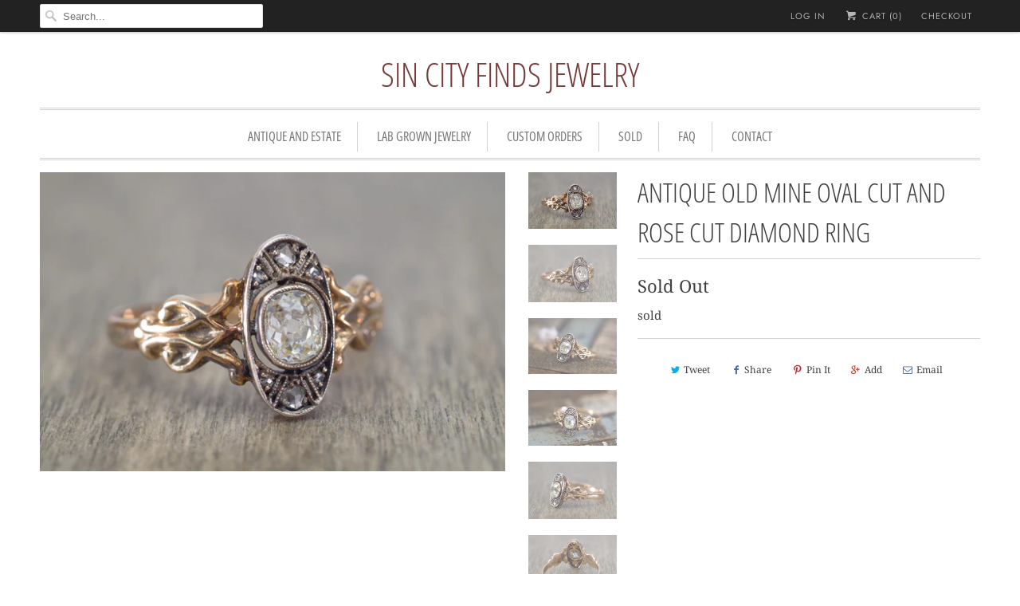

--- FILE ---
content_type: text/html; charset=utf-8
request_url: https://sincityfinds.com/products/antique-victorian-old-mine-oval-cut-and-rose-cut-diamond-ring
body_size: 13362
content:
<!DOCTYPE html>
<html lang="en">
  <head>
    <meta charset="utf-8">
    <meta http-equiv="cleartype" content="on">
    <meta name="robots" content="index,follow">

    
    <title>ANTIQUE OLD MINE OVAL CUT AND ROSE CUT DIAMOND RING - Sin City Finds Jewelry</title>

    
      <meta name="description" content="sold" />
    

    

<meta name="author" content="Sin City Finds Jewelry">
<meta property="og:url" content="https://sincityfinds.com/products/antique-victorian-old-mine-oval-cut-and-rose-cut-diamond-ring">
<meta property="og:site_name" content="Sin City Finds Jewelry">


  <meta property="og:type" content="product">
  <meta property="og:title" content="ANTIQUE  OLD MINE OVAL CUT  AND ROSE CUT DIAMOND RING">
  
    <meta property="og:image" content="http://sincityfinds.com/cdn/shop/products/IGP6803_600x.jpg?v=1594258037">
    <meta property="og:image:secure_url" content="https://sincityfinds.com/cdn/shop/products/IGP6803_600x.jpg?v=1594258037">
    
  
    <meta property="og:image" content="http://sincityfinds.com/cdn/shop/products/IGP6800_600x.jpg?v=1594258038">
    <meta property="og:image:secure_url" content="https://sincityfinds.com/cdn/shop/products/IGP6800_600x.jpg?v=1594258038">
    
  
    <meta property="og:image" content="http://sincityfinds.com/cdn/shop/products/IGP6615-2_600x.jpg?v=1594258038">
    <meta property="og:image:secure_url" content="https://sincityfinds.com/cdn/shop/products/IGP6615-2_600x.jpg?v=1594258038">
    
  
  <meta property="og:price:amount" content="1200.00">
  <meta property="og:price:currency" content="USD">


  <meta property="og:description" content="sold">




<meta name="twitter:card" content="summary">

  <meta name="twitter:title" content="ANTIQUE  OLD MINE OVAL CUT  AND ROSE CUT DIAMOND RING">
  <meta name="twitter:description" content="sold">
  <meta name="twitter:image" content="https://sincityfinds.com/cdn/shop/products/IGP6803_240x.jpg?v=1594258037">
  <meta name="twitter:image:width" content="240">
  <meta name="twitter:image:height" content="240">



    
    

    <!-- Mobile Specific Metas -->
    <meta name="HandheldFriendly" content="True">
    <meta name="MobileOptimized" content="320">
    <meta name="viewport" content="width=device-width,initial-scale=1">
    <meta name="theme-color" content="#ffffff">

    <!-- Stylesheets for Responsive 6.5.0 -->
    <link href="//sincityfinds.com/cdn/shop/t/30/assets/styles.scss.css?v=7253067976853547001759417567" rel="stylesheet" type="text/css" media="all" />

    <!-- Icons -->
    
      <link rel="shortcut icon" type="image/x-icon" href="//sincityfinds.com/cdn/shop/t/30/assets/favicon.png?v=43075689068710340751528188182">
    
    <link rel="canonical" href="https://sincityfinds.com/products/antique-victorian-old-mine-oval-cut-and-rose-cut-diamond-ring" />

    

    <script src="//sincityfinds.com/cdn/shop/t/30/assets/app.js?v=66941270890052822581528188469" type="text/javascript"></script>
    <script>window.performance && window.performance.mark && window.performance.mark('shopify.content_for_header.start');</script><meta name="google-site-verification" content="sTbe6IuKFg4LRl56zg-bKOzB6ngdWUx9OU4It2WoVEc">
<meta name="facebook-domain-verification" content="1xjgkeq69alepmznn1p7utjastyptg">
<meta id="shopify-digital-wallet" name="shopify-digital-wallet" content="/12995035/digital_wallets/dialog">
<link rel="alternate" type="application/json+oembed" href="https://sincityfinds.com/products/antique-victorian-old-mine-oval-cut-and-rose-cut-diamond-ring.oembed">
<script async="async" src="/checkouts/internal/preloads.js?locale=en-US"></script>
<script id="shopify-features" type="application/json">{"accessToken":"dc59e342d478d3cce4b41d32c762bb93","betas":["rich-media-storefront-analytics"],"domain":"sincityfinds.com","predictiveSearch":true,"shopId":12995035,"locale":"en"}</script>
<script>var Shopify = Shopify || {};
Shopify.shop = "sincityfinds.myshopify.com";
Shopify.locale = "en";
Shopify.currency = {"active":"USD","rate":"1.0"};
Shopify.country = "US";
Shopify.theme = {"name":"Responsive","id":32049922125,"schema_name":"Responsive","schema_version":"6.5.0","theme_store_id":304,"role":"main"};
Shopify.theme.handle = "null";
Shopify.theme.style = {"id":null,"handle":null};
Shopify.cdnHost = "sincityfinds.com/cdn";
Shopify.routes = Shopify.routes || {};
Shopify.routes.root = "/";</script>
<script type="module">!function(o){(o.Shopify=o.Shopify||{}).modules=!0}(window);</script>
<script>!function(o){function n(){var o=[];function n(){o.push(Array.prototype.slice.apply(arguments))}return n.q=o,n}var t=o.Shopify=o.Shopify||{};t.loadFeatures=n(),t.autoloadFeatures=n()}(window);</script>
<script id="shop-js-analytics" type="application/json">{"pageType":"product"}</script>
<script defer="defer" async type="module" src="//sincityfinds.com/cdn/shopifycloud/shop-js/modules/v2/client.init-shop-cart-sync_BT-GjEfc.en.esm.js"></script>
<script defer="defer" async type="module" src="//sincityfinds.com/cdn/shopifycloud/shop-js/modules/v2/chunk.common_D58fp_Oc.esm.js"></script>
<script defer="defer" async type="module" src="//sincityfinds.com/cdn/shopifycloud/shop-js/modules/v2/chunk.modal_xMitdFEc.esm.js"></script>
<script type="module">
  await import("//sincityfinds.com/cdn/shopifycloud/shop-js/modules/v2/client.init-shop-cart-sync_BT-GjEfc.en.esm.js");
await import("//sincityfinds.com/cdn/shopifycloud/shop-js/modules/v2/chunk.common_D58fp_Oc.esm.js");
await import("//sincityfinds.com/cdn/shopifycloud/shop-js/modules/v2/chunk.modal_xMitdFEc.esm.js");

  window.Shopify.SignInWithShop?.initShopCartSync?.({"fedCMEnabled":true,"windoidEnabled":true});

</script>
<script>(function() {
  var isLoaded = false;
  function asyncLoad() {
    if (isLoaded) return;
    isLoaded = true;
    var urls = ["https:\/\/cdnig.addons.business\/embed\/cloud\/sincityfinds\/cziframeagent.js?v=212104101107\u0026token=Tqdx222103ruNRec\u0026shop=sincityfinds.myshopify.com","https:\/\/cdn.nfcube.com\/instafeed-9e2ce6a4c3a539a560daad1c22f1a6ed.js?shop=sincityfinds.myshopify.com"];
    for (var i = 0; i < urls.length; i++) {
      var s = document.createElement('script');
      s.type = 'text/javascript';
      s.async = true;
      s.src = urls[i];
      var x = document.getElementsByTagName('script')[0];
      x.parentNode.insertBefore(s, x);
    }
  };
  if(window.attachEvent) {
    window.attachEvent('onload', asyncLoad);
  } else {
    window.addEventListener('load', asyncLoad, false);
  }
})();</script>
<script id="__st">var __st={"a":12995035,"offset":-28800,"reqid":"86a89854-cd50-4a7e-b646-139cbb0f9afb-1769059606","pageurl":"sincityfinds.com\/products\/antique-victorian-old-mine-oval-cut-and-rose-cut-diamond-ring","u":"d6410035b1ad","p":"product","rtyp":"product","rid":9670790918};</script>
<script>window.ShopifyPaypalV4VisibilityTracking = true;</script>
<script id="captcha-bootstrap">!function(){'use strict';const t='contact',e='account',n='new_comment',o=[[t,t],['blogs',n],['comments',n],[t,'customer']],c=[[e,'customer_login'],[e,'guest_login'],[e,'recover_customer_password'],[e,'create_customer']],r=t=>t.map((([t,e])=>`form[action*='/${t}']:not([data-nocaptcha='true']) input[name='form_type'][value='${e}']`)).join(','),a=t=>()=>t?[...document.querySelectorAll(t)].map((t=>t.form)):[];function s(){const t=[...o],e=r(t);return a(e)}const i='password',u='form_key',d=['recaptcha-v3-token','g-recaptcha-response','h-captcha-response',i],f=()=>{try{return window.sessionStorage}catch{return}},m='__shopify_v',_=t=>t.elements[u];function p(t,e,n=!1){try{const o=window.sessionStorage,c=JSON.parse(o.getItem(e)),{data:r}=function(t){const{data:e,action:n}=t;return t[m]||n?{data:e,action:n}:{data:t,action:n}}(c);for(const[e,n]of Object.entries(r))t.elements[e]&&(t.elements[e].value=n);n&&o.removeItem(e)}catch(o){console.error('form repopulation failed',{error:o})}}const l='form_type',E='cptcha';function T(t){t.dataset[E]=!0}const w=window,h=w.document,L='Shopify',v='ce_forms',y='captcha';let A=!1;((t,e)=>{const n=(g='f06e6c50-85a8-45c8-87d0-21a2b65856fe',I='https://cdn.shopify.com/shopifycloud/storefront-forms-hcaptcha/ce_storefront_forms_captcha_hcaptcha.v1.5.2.iife.js',D={infoText:'Protected by hCaptcha',privacyText:'Privacy',termsText:'Terms'},(t,e,n)=>{const o=w[L][v],c=o.bindForm;if(c)return c(t,g,e,D).then(n);var r;o.q.push([[t,g,e,D],n]),r=I,A||(h.body.append(Object.assign(h.createElement('script'),{id:'captcha-provider',async:!0,src:r})),A=!0)});var g,I,D;w[L]=w[L]||{},w[L][v]=w[L][v]||{},w[L][v].q=[],w[L][y]=w[L][y]||{},w[L][y].protect=function(t,e){n(t,void 0,e),T(t)},Object.freeze(w[L][y]),function(t,e,n,w,h,L){const[v,y,A,g]=function(t,e,n){const i=e?o:[],u=t?c:[],d=[...i,...u],f=r(d),m=r(i),_=r(d.filter((([t,e])=>n.includes(e))));return[a(f),a(m),a(_),s()]}(w,h,L),I=t=>{const e=t.target;return e instanceof HTMLFormElement?e:e&&e.form},D=t=>v().includes(t);t.addEventListener('submit',(t=>{const e=I(t);if(!e)return;const n=D(e)&&!e.dataset.hcaptchaBound&&!e.dataset.recaptchaBound,o=_(e),c=g().includes(e)&&(!o||!o.value);(n||c)&&t.preventDefault(),c&&!n&&(function(t){try{if(!f())return;!function(t){const e=f();if(!e)return;const n=_(t);if(!n)return;const o=n.value;o&&e.removeItem(o)}(t);const e=Array.from(Array(32),(()=>Math.random().toString(36)[2])).join('');!function(t,e){_(t)||t.append(Object.assign(document.createElement('input'),{type:'hidden',name:u})),t.elements[u].value=e}(t,e),function(t,e){const n=f();if(!n)return;const o=[...t.querySelectorAll(`input[type='${i}']`)].map((({name:t})=>t)),c=[...d,...o],r={};for(const[a,s]of new FormData(t).entries())c.includes(a)||(r[a]=s);n.setItem(e,JSON.stringify({[m]:1,action:t.action,data:r}))}(t,e)}catch(e){console.error('failed to persist form',e)}}(e),e.submit())}));const S=(t,e)=>{t&&!t.dataset[E]&&(n(t,e.some((e=>e===t))),T(t))};for(const o of['focusin','change'])t.addEventListener(o,(t=>{const e=I(t);D(e)&&S(e,y())}));const B=e.get('form_key'),M=e.get(l),P=B&&M;t.addEventListener('DOMContentLoaded',(()=>{const t=y();if(P)for(const e of t)e.elements[l].value===M&&p(e,B);[...new Set([...A(),...v().filter((t=>'true'===t.dataset.shopifyCaptcha))])].forEach((e=>S(e,t)))}))}(h,new URLSearchParams(w.location.search),n,t,e,['guest_login'])})(!0,!0)}();</script>
<script integrity="sha256-4kQ18oKyAcykRKYeNunJcIwy7WH5gtpwJnB7kiuLZ1E=" data-source-attribution="shopify.loadfeatures" defer="defer" src="//sincityfinds.com/cdn/shopifycloud/storefront/assets/storefront/load_feature-a0a9edcb.js" crossorigin="anonymous"></script>
<script data-source-attribution="shopify.dynamic_checkout.dynamic.init">var Shopify=Shopify||{};Shopify.PaymentButton=Shopify.PaymentButton||{isStorefrontPortableWallets:!0,init:function(){window.Shopify.PaymentButton.init=function(){};var t=document.createElement("script");t.src="https://sincityfinds.com/cdn/shopifycloud/portable-wallets/latest/portable-wallets.en.js",t.type="module",document.head.appendChild(t)}};
</script>
<script data-source-attribution="shopify.dynamic_checkout.buyer_consent">
  function portableWalletsHideBuyerConsent(e){var t=document.getElementById("shopify-buyer-consent"),n=document.getElementById("shopify-subscription-policy-button");t&&n&&(t.classList.add("hidden"),t.setAttribute("aria-hidden","true"),n.removeEventListener("click",e))}function portableWalletsShowBuyerConsent(e){var t=document.getElementById("shopify-buyer-consent"),n=document.getElementById("shopify-subscription-policy-button");t&&n&&(t.classList.remove("hidden"),t.removeAttribute("aria-hidden"),n.addEventListener("click",e))}window.Shopify?.PaymentButton&&(window.Shopify.PaymentButton.hideBuyerConsent=portableWalletsHideBuyerConsent,window.Shopify.PaymentButton.showBuyerConsent=portableWalletsShowBuyerConsent);
</script>
<script data-source-attribution="shopify.dynamic_checkout.cart.bootstrap">document.addEventListener("DOMContentLoaded",(function(){function t(){return document.querySelector("shopify-accelerated-checkout-cart, shopify-accelerated-checkout")}if(t())Shopify.PaymentButton.init();else{new MutationObserver((function(e,n){t()&&(Shopify.PaymentButton.init(),n.disconnect())})).observe(document.body,{childList:!0,subtree:!0})}}));
</script>

<script>window.performance && window.performance.mark && window.performance.mark('shopify.content_for_header.end');</script>

    <noscript>
      <style>
        .slides > li:first-child {display: block;}
        .image__fallback {
          width: 100vw;
          display: block !important;
          max-width: 100vw !important;
          margin-bottom: 0;
        }
        .no-js-only {
          display: inherit !important;
        }
        .icon-cart.cart-button {
          display: none;
        }
        .lazyload {
          opacity: 1;
          -webkit-filter: blur(0);
          filter: blur(0);
        }
        .animate_right,
        .animate_left,
        .animate_up,
        .animate_down {
          opacity: 1;
        }
        .flexslider .slides>li {
          display: block;
        }
        .product_section .product_form {
          opacity: 1;
        }
        .multi_select,
        form .select {
          display: block !important;
        }
        .swatch_options {
          display: none;
        }
      </style>
    </noscript>

  <link href="https://monorail-edge.shopifysvc.com" rel="dns-prefetch">
<script>(function(){if ("sendBeacon" in navigator && "performance" in window) {try {var session_token_from_headers = performance.getEntriesByType('navigation')[0].serverTiming.find(x => x.name == '_s').description;} catch {var session_token_from_headers = undefined;}var session_cookie_matches = document.cookie.match(/_shopify_s=([^;]*)/);var session_token_from_cookie = session_cookie_matches && session_cookie_matches.length === 2 ? session_cookie_matches[1] : "";var session_token = session_token_from_headers || session_token_from_cookie || "";function handle_abandonment_event(e) {var entries = performance.getEntries().filter(function(entry) {return /monorail-edge.shopifysvc.com/.test(entry.name);});if (!window.abandonment_tracked && entries.length === 0) {window.abandonment_tracked = true;var currentMs = Date.now();var navigation_start = performance.timing.navigationStart;var payload = {shop_id: 12995035,url: window.location.href,navigation_start,duration: currentMs - navigation_start,session_token,page_type: "product"};window.navigator.sendBeacon("https://monorail-edge.shopifysvc.com/v1/produce", JSON.stringify({schema_id: "online_store_buyer_site_abandonment/1.1",payload: payload,metadata: {event_created_at_ms: currentMs,event_sent_at_ms: currentMs}}));}}window.addEventListener('pagehide', handle_abandonment_event);}}());</script>
<script id="web-pixels-manager-setup">(function e(e,d,r,n,o){if(void 0===o&&(o={}),!Boolean(null===(a=null===(i=window.Shopify)||void 0===i?void 0:i.analytics)||void 0===a?void 0:a.replayQueue)){var i,a;window.Shopify=window.Shopify||{};var t=window.Shopify;t.analytics=t.analytics||{};var s=t.analytics;s.replayQueue=[],s.publish=function(e,d,r){return s.replayQueue.push([e,d,r]),!0};try{self.performance.mark("wpm:start")}catch(e){}var l=function(){var e={modern:/Edge?\/(1{2}[4-9]|1[2-9]\d|[2-9]\d{2}|\d{4,})\.\d+(\.\d+|)|Firefox\/(1{2}[4-9]|1[2-9]\d|[2-9]\d{2}|\d{4,})\.\d+(\.\d+|)|Chrom(ium|e)\/(9{2}|\d{3,})\.\d+(\.\d+|)|(Maci|X1{2}).+ Version\/(15\.\d+|(1[6-9]|[2-9]\d|\d{3,})\.\d+)([,.]\d+|)( \(\w+\)|)( Mobile\/\w+|) Safari\/|Chrome.+OPR\/(9{2}|\d{3,})\.\d+\.\d+|(CPU[ +]OS|iPhone[ +]OS|CPU[ +]iPhone|CPU IPhone OS|CPU iPad OS)[ +]+(15[._]\d+|(1[6-9]|[2-9]\d|\d{3,})[._]\d+)([._]\d+|)|Android:?[ /-](13[3-9]|1[4-9]\d|[2-9]\d{2}|\d{4,})(\.\d+|)(\.\d+|)|Android.+Firefox\/(13[5-9]|1[4-9]\d|[2-9]\d{2}|\d{4,})\.\d+(\.\d+|)|Android.+Chrom(ium|e)\/(13[3-9]|1[4-9]\d|[2-9]\d{2}|\d{4,})\.\d+(\.\d+|)|SamsungBrowser\/([2-9]\d|\d{3,})\.\d+/,legacy:/Edge?\/(1[6-9]|[2-9]\d|\d{3,})\.\d+(\.\d+|)|Firefox\/(5[4-9]|[6-9]\d|\d{3,})\.\d+(\.\d+|)|Chrom(ium|e)\/(5[1-9]|[6-9]\d|\d{3,})\.\d+(\.\d+|)([\d.]+$|.*Safari\/(?![\d.]+ Edge\/[\d.]+$))|(Maci|X1{2}).+ Version\/(10\.\d+|(1[1-9]|[2-9]\d|\d{3,})\.\d+)([,.]\d+|)( \(\w+\)|)( Mobile\/\w+|) Safari\/|Chrome.+OPR\/(3[89]|[4-9]\d|\d{3,})\.\d+\.\d+|(CPU[ +]OS|iPhone[ +]OS|CPU[ +]iPhone|CPU IPhone OS|CPU iPad OS)[ +]+(10[._]\d+|(1[1-9]|[2-9]\d|\d{3,})[._]\d+)([._]\d+|)|Android:?[ /-](13[3-9]|1[4-9]\d|[2-9]\d{2}|\d{4,})(\.\d+|)(\.\d+|)|Mobile Safari.+OPR\/([89]\d|\d{3,})\.\d+\.\d+|Android.+Firefox\/(13[5-9]|1[4-9]\d|[2-9]\d{2}|\d{4,})\.\d+(\.\d+|)|Android.+Chrom(ium|e)\/(13[3-9]|1[4-9]\d|[2-9]\d{2}|\d{4,})\.\d+(\.\d+|)|Android.+(UC? ?Browser|UCWEB|U3)[ /]?(15\.([5-9]|\d{2,})|(1[6-9]|[2-9]\d|\d{3,})\.\d+)\.\d+|SamsungBrowser\/(5\.\d+|([6-9]|\d{2,})\.\d+)|Android.+MQ{2}Browser\/(14(\.(9|\d{2,})|)|(1[5-9]|[2-9]\d|\d{3,})(\.\d+|))(\.\d+|)|K[Aa][Ii]OS\/(3\.\d+|([4-9]|\d{2,})\.\d+)(\.\d+|)/},d=e.modern,r=e.legacy,n=navigator.userAgent;return n.match(d)?"modern":n.match(r)?"legacy":"unknown"}(),u="modern"===l?"modern":"legacy",c=(null!=n?n:{modern:"",legacy:""})[u],f=function(e){return[e.baseUrl,"/wpm","/b",e.hashVersion,"modern"===e.buildTarget?"m":"l",".js"].join("")}({baseUrl:d,hashVersion:r,buildTarget:u}),m=function(e){var d=e.version,r=e.bundleTarget,n=e.surface,o=e.pageUrl,i=e.monorailEndpoint;return{emit:function(e){var a=e.status,t=e.errorMsg,s=(new Date).getTime(),l=JSON.stringify({metadata:{event_sent_at_ms:s},events:[{schema_id:"web_pixels_manager_load/3.1",payload:{version:d,bundle_target:r,page_url:o,status:a,surface:n,error_msg:t},metadata:{event_created_at_ms:s}}]});if(!i)return console&&console.warn&&console.warn("[Web Pixels Manager] No Monorail endpoint provided, skipping logging."),!1;try{return self.navigator.sendBeacon.bind(self.navigator)(i,l)}catch(e){}var u=new XMLHttpRequest;try{return u.open("POST",i,!0),u.setRequestHeader("Content-Type","text/plain"),u.send(l),!0}catch(e){return console&&console.warn&&console.warn("[Web Pixels Manager] Got an unhandled error while logging to Monorail."),!1}}}}({version:r,bundleTarget:l,surface:e.surface,pageUrl:self.location.href,monorailEndpoint:e.monorailEndpoint});try{o.browserTarget=l,function(e){var d=e.src,r=e.async,n=void 0===r||r,o=e.onload,i=e.onerror,a=e.sri,t=e.scriptDataAttributes,s=void 0===t?{}:t,l=document.createElement("script"),u=document.querySelector("head"),c=document.querySelector("body");if(l.async=n,l.src=d,a&&(l.integrity=a,l.crossOrigin="anonymous"),s)for(var f in s)if(Object.prototype.hasOwnProperty.call(s,f))try{l.dataset[f]=s[f]}catch(e){}if(o&&l.addEventListener("load",o),i&&l.addEventListener("error",i),u)u.appendChild(l);else{if(!c)throw new Error("Did not find a head or body element to append the script");c.appendChild(l)}}({src:f,async:!0,onload:function(){if(!function(){var e,d;return Boolean(null===(d=null===(e=window.Shopify)||void 0===e?void 0:e.analytics)||void 0===d?void 0:d.initialized)}()){var d=window.webPixelsManager.init(e)||void 0;if(d){var r=window.Shopify.analytics;r.replayQueue.forEach((function(e){var r=e[0],n=e[1],o=e[2];d.publishCustomEvent(r,n,o)})),r.replayQueue=[],r.publish=d.publishCustomEvent,r.visitor=d.visitor,r.initialized=!0}}},onerror:function(){return m.emit({status:"failed",errorMsg:"".concat(f," has failed to load")})},sri:function(e){var d=/^sha384-[A-Za-z0-9+/=]+$/;return"string"==typeof e&&d.test(e)}(c)?c:"",scriptDataAttributes:o}),m.emit({status:"loading"})}catch(e){m.emit({status:"failed",errorMsg:(null==e?void 0:e.message)||"Unknown error"})}}})({shopId: 12995035,storefrontBaseUrl: "https://sincityfinds.com",extensionsBaseUrl: "https://extensions.shopifycdn.com/cdn/shopifycloud/web-pixels-manager",monorailEndpoint: "https://monorail-edge.shopifysvc.com/unstable/produce_batch",surface: "storefront-renderer",enabledBetaFlags: ["2dca8a86"],webPixelsConfigList: [{"id":"275513421","configuration":"{\"pixelCode\":\"CLDEGI3C77UBQBM9R7A0\"}","eventPayloadVersion":"v1","runtimeContext":"STRICT","scriptVersion":"22e92c2ad45662f435e4801458fb78cc","type":"APP","apiClientId":4383523,"privacyPurposes":["ANALYTICS","MARKETING","SALE_OF_DATA"],"dataSharingAdjustments":{"protectedCustomerApprovalScopes":["read_customer_address","read_customer_email","read_customer_name","read_customer_personal_data","read_customer_phone"]}},{"id":"163119181","configuration":"{\"pixel_id\":\"1645974168892904\",\"pixel_type\":\"facebook_pixel\",\"metaapp_system_user_token\":\"-\"}","eventPayloadVersion":"v1","runtimeContext":"OPEN","scriptVersion":"ca16bc87fe92b6042fbaa3acc2fbdaa6","type":"APP","apiClientId":2329312,"privacyPurposes":["ANALYTICS","MARKETING","SALE_OF_DATA"],"dataSharingAdjustments":{"protectedCustomerApprovalScopes":["read_customer_address","read_customer_email","read_customer_name","read_customer_personal_data","read_customer_phone"]}},{"id":"48955469","eventPayloadVersion":"v1","runtimeContext":"LAX","scriptVersion":"1","type":"CUSTOM","privacyPurposes":["MARKETING"],"name":"Meta pixel (migrated)"},{"id":"shopify-app-pixel","configuration":"{}","eventPayloadVersion":"v1","runtimeContext":"STRICT","scriptVersion":"0450","apiClientId":"shopify-pixel","type":"APP","privacyPurposes":["ANALYTICS","MARKETING"]},{"id":"shopify-custom-pixel","eventPayloadVersion":"v1","runtimeContext":"LAX","scriptVersion":"0450","apiClientId":"shopify-pixel","type":"CUSTOM","privacyPurposes":["ANALYTICS","MARKETING"]}],isMerchantRequest: false,initData: {"shop":{"name":"Sin City Finds Jewelry","paymentSettings":{"currencyCode":"USD"},"myshopifyDomain":"sincityfinds.myshopify.com","countryCode":"US","storefrontUrl":"https:\/\/sincityfinds.com"},"customer":null,"cart":null,"checkout":null,"productVariants":[{"price":{"amount":1200.0,"currencyCode":"USD"},"product":{"title":"ANTIQUE  OLD MINE OVAL CUT  AND ROSE CUT DIAMOND RING","vendor":"SinCityFinds","id":"9670790918","untranslatedTitle":"ANTIQUE  OLD MINE OVAL CUT  AND ROSE CUT DIAMOND RING","url":"\/products\/antique-victorian-old-mine-oval-cut-and-rose-cut-diamond-ring","type":"All products"},"id":"36586547078","image":{"src":"\/\/sincityfinds.com\/cdn\/shop\/products\/IGP6803.jpg?v=1594258037"},"sku":"","title":"Default Title","untranslatedTitle":"Default Title"}],"purchasingCompany":null},},"https://sincityfinds.com/cdn","fcfee988w5aeb613cpc8e4bc33m6693e112",{"modern":"","legacy":""},{"shopId":"12995035","storefrontBaseUrl":"https:\/\/sincityfinds.com","extensionBaseUrl":"https:\/\/extensions.shopifycdn.com\/cdn\/shopifycloud\/web-pixels-manager","surface":"storefront-renderer","enabledBetaFlags":"[\"2dca8a86\"]","isMerchantRequest":"false","hashVersion":"fcfee988w5aeb613cpc8e4bc33m6693e112","publish":"custom","events":"[[\"page_viewed\",{}],[\"product_viewed\",{\"productVariant\":{\"price\":{\"amount\":1200.0,\"currencyCode\":\"USD\"},\"product\":{\"title\":\"ANTIQUE  OLD MINE OVAL CUT  AND ROSE CUT DIAMOND RING\",\"vendor\":\"SinCityFinds\",\"id\":\"9670790918\",\"untranslatedTitle\":\"ANTIQUE  OLD MINE OVAL CUT  AND ROSE CUT DIAMOND RING\",\"url\":\"\/products\/antique-victorian-old-mine-oval-cut-and-rose-cut-diamond-ring\",\"type\":\"All products\"},\"id\":\"36586547078\",\"image\":{\"src\":\"\/\/sincityfinds.com\/cdn\/shop\/products\/IGP6803.jpg?v=1594258037\"},\"sku\":\"\",\"title\":\"Default Title\",\"untranslatedTitle\":\"Default Title\"}}]]"});</script><script>
  window.ShopifyAnalytics = window.ShopifyAnalytics || {};
  window.ShopifyAnalytics.meta = window.ShopifyAnalytics.meta || {};
  window.ShopifyAnalytics.meta.currency = 'USD';
  var meta = {"product":{"id":9670790918,"gid":"gid:\/\/shopify\/Product\/9670790918","vendor":"SinCityFinds","type":"All products","handle":"antique-victorian-old-mine-oval-cut-and-rose-cut-diamond-ring","variants":[{"id":36586547078,"price":120000,"name":"ANTIQUE  OLD MINE OVAL CUT  AND ROSE CUT DIAMOND RING","public_title":null,"sku":""}],"remote":false},"page":{"pageType":"product","resourceType":"product","resourceId":9670790918,"requestId":"86a89854-cd50-4a7e-b646-139cbb0f9afb-1769059606"}};
  for (var attr in meta) {
    window.ShopifyAnalytics.meta[attr] = meta[attr];
  }
</script>
<script class="analytics">
  (function () {
    var customDocumentWrite = function(content) {
      var jquery = null;

      if (window.jQuery) {
        jquery = window.jQuery;
      } else if (window.Checkout && window.Checkout.$) {
        jquery = window.Checkout.$;
      }

      if (jquery) {
        jquery('body').append(content);
      }
    };

    var hasLoggedConversion = function(token) {
      if (token) {
        return document.cookie.indexOf('loggedConversion=' + token) !== -1;
      }
      return false;
    }

    var setCookieIfConversion = function(token) {
      if (token) {
        var twoMonthsFromNow = new Date(Date.now());
        twoMonthsFromNow.setMonth(twoMonthsFromNow.getMonth() + 2);

        document.cookie = 'loggedConversion=' + token + '; expires=' + twoMonthsFromNow;
      }
    }

    var trekkie = window.ShopifyAnalytics.lib = window.trekkie = window.trekkie || [];
    if (trekkie.integrations) {
      return;
    }
    trekkie.methods = [
      'identify',
      'page',
      'ready',
      'track',
      'trackForm',
      'trackLink'
    ];
    trekkie.factory = function(method) {
      return function() {
        var args = Array.prototype.slice.call(arguments);
        args.unshift(method);
        trekkie.push(args);
        return trekkie;
      };
    };
    for (var i = 0; i < trekkie.methods.length; i++) {
      var key = trekkie.methods[i];
      trekkie[key] = trekkie.factory(key);
    }
    trekkie.load = function(config) {
      trekkie.config = config || {};
      trekkie.config.initialDocumentCookie = document.cookie;
      var first = document.getElementsByTagName('script')[0];
      var script = document.createElement('script');
      script.type = 'text/javascript';
      script.onerror = function(e) {
        var scriptFallback = document.createElement('script');
        scriptFallback.type = 'text/javascript';
        scriptFallback.onerror = function(error) {
                var Monorail = {
      produce: function produce(monorailDomain, schemaId, payload) {
        var currentMs = new Date().getTime();
        var event = {
          schema_id: schemaId,
          payload: payload,
          metadata: {
            event_created_at_ms: currentMs,
            event_sent_at_ms: currentMs
          }
        };
        return Monorail.sendRequest("https://" + monorailDomain + "/v1/produce", JSON.stringify(event));
      },
      sendRequest: function sendRequest(endpointUrl, payload) {
        // Try the sendBeacon API
        if (window && window.navigator && typeof window.navigator.sendBeacon === 'function' && typeof window.Blob === 'function' && !Monorail.isIos12()) {
          var blobData = new window.Blob([payload], {
            type: 'text/plain'
          });

          if (window.navigator.sendBeacon(endpointUrl, blobData)) {
            return true;
          } // sendBeacon was not successful

        } // XHR beacon

        var xhr = new XMLHttpRequest();

        try {
          xhr.open('POST', endpointUrl);
          xhr.setRequestHeader('Content-Type', 'text/plain');
          xhr.send(payload);
        } catch (e) {
          console.log(e);
        }

        return false;
      },
      isIos12: function isIos12() {
        return window.navigator.userAgent.lastIndexOf('iPhone; CPU iPhone OS 12_') !== -1 || window.navigator.userAgent.lastIndexOf('iPad; CPU OS 12_') !== -1;
      }
    };
    Monorail.produce('monorail-edge.shopifysvc.com',
      'trekkie_storefront_load_errors/1.1',
      {shop_id: 12995035,
      theme_id: 32049922125,
      app_name: "storefront",
      context_url: window.location.href,
      source_url: "//sincityfinds.com/cdn/s/trekkie.storefront.1bbfab421998800ff09850b62e84b8915387986d.min.js"});

        };
        scriptFallback.async = true;
        scriptFallback.src = '//sincityfinds.com/cdn/s/trekkie.storefront.1bbfab421998800ff09850b62e84b8915387986d.min.js';
        first.parentNode.insertBefore(scriptFallback, first);
      };
      script.async = true;
      script.src = '//sincityfinds.com/cdn/s/trekkie.storefront.1bbfab421998800ff09850b62e84b8915387986d.min.js';
      first.parentNode.insertBefore(script, first);
    };
    trekkie.load(
      {"Trekkie":{"appName":"storefront","development":false,"defaultAttributes":{"shopId":12995035,"isMerchantRequest":null,"themeId":32049922125,"themeCityHash":"8824631784355374316","contentLanguage":"en","currency":"USD","eventMetadataId":"1d7a1631-0005-4d17-8428-8d1b08e603ac"},"isServerSideCookieWritingEnabled":true,"monorailRegion":"shop_domain","enabledBetaFlags":["65f19447"]},"Session Attribution":{},"S2S":{"facebookCapiEnabled":true,"source":"trekkie-storefront-renderer","apiClientId":580111}}
    );

    var loaded = false;
    trekkie.ready(function() {
      if (loaded) return;
      loaded = true;

      window.ShopifyAnalytics.lib = window.trekkie;

      var originalDocumentWrite = document.write;
      document.write = customDocumentWrite;
      try { window.ShopifyAnalytics.merchantGoogleAnalytics.call(this); } catch(error) {};
      document.write = originalDocumentWrite;

      window.ShopifyAnalytics.lib.page(null,{"pageType":"product","resourceType":"product","resourceId":9670790918,"requestId":"86a89854-cd50-4a7e-b646-139cbb0f9afb-1769059606","shopifyEmitted":true});

      var match = window.location.pathname.match(/checkouts\/(.+)\/(thank_you|post_purchase)/)
      var token = match? match[1]: undefined;
      if (!hasLoggedConversion(token)) {
        setCookieIfConversion(token);
        window.ShopifyAnalytics.lib.track("Viewed Product",{"currency":"USD","variantId":36586547078,"productId":9670790918,"productGid":"gid:\/\/shopify\/Product\/9670790918","name":"ANTIQUE  OLD MINE OVAL CUT  AND ROSE CUT DIAMOND RING","price":"1200.00","sku":"","brand":"SinCityFinds","variant":null,"category":"All products","nonInteraction":true,"remote":false},undefined,undefined,{"shopifyEmitted":true});
      window.ShopifyAnalytics.lib.track("monorail:\/\/trekkie_storefront_viewed_product\/1.1",{"currency":"USD","variantId":36586547078,"productId":9670790918,"productGid":"gid:\/\/shopify\/Product\/9670790918","name":"ANTIQUE  OLD MINE OVAL CUT  AND ROSE CUT DIAMOND RING","price":"1200.00","sku":"","brand":"SinCityFinds","variant":null,"category":"All products","nonInteraction":true,"remote":false,"referer":"https:\/\/sincityfinds.com\/products\/antique-victorian-old-mine-oval-cut-and-rose-cut-diamond-ring"});
      }
    });


        var eventsListenerScript = document.createElement('script');
        eventsListenerScript.async = true;
        eventsListenerScript.src = "//sincityfinds.com/cdn/shopifycloud/storefront/assets/shop_events_listener-3da45d37.js";
        document.getElementsByTagName('head')[0].appendChild(eventsListenerScript);

})();</script>
<script
  defer
  src="https://sincityfinds.com/cdn/shopifycloud/perf-kit/shopify-perf-kit-3.0.4.min.js"
  data-application="storefront-renderer"
  data-shop-id="12995035"
  data-render-region="gcp-us-central1"
  data-page-type="product"
  data-theme-instance-id="32049922125"
  data-theme-name="Responsive"
  data-theme-version="6.5.0"
  data-monorail-region="shop_domain"
  data-resource-timing-sampling-rate="10"
  data-shs="true"
  data-shs-beacon="true"
  data-shs-export-with-fetch="true"
  data-shs-logs-sample-rate="1"
  data-shs-beacon-endpoint="https://sincityfinds.com/api/collect"
></script>
</head>
  <body class="product"
    data-money-format="${{amount}}">

    <div id="shopify-section-header" class="shopify-section header-section">

<div class="top_bar top_bar--fixed-true">
  <div class="container">
    
      <div class="four columns top_bar_search">
        <form class="search" action="/search">
          
            <input type="hidden" name="type" value="product" />
          
          <input type="text" name="q" class="search_box" placeholder="Search..." value="" autocapitalize="off" autocomplete="off" autocorrect="off" />
        </form>
      </div>
    

    

    <div class="columns twelve">
      <ul>
        

        

        
          
            <li>
              <a href="https://shopify.com/12995035/account?locale=en&amp;region_country=US" id="customer_login_link">Log in</a>
            </li>
          
        

        <li>
          <a href="/cart" class="cart_button"><span class="icon-cart"></span> Cart (<span class="cart_count">0</span>)</a>
        </li>
        <li>
          
            <a href="/cart" class="checkout">Checkout</a>
          
        </li>
      </ul>
    </div>
  </div>
</div>

<div class="container content">
  <div class="sixteen columns logo header-logo">
    

    <a href="/" title="Sin City Finds Jewelry" class="logo-align--center">
      
        Sin City Finds Jewelry
      
    </a>
  </div>

  <div class="sixteen columns clearfix">
    <div id="mobile_nav" class="nav-align--center nav-border--double">
      
    </div>
    <div id="nav" class=" nav-align--center
                          nav-border--double
                          nav-separator--solid">
      <ul id="menu" role="navigation">
        
        
          
            <li>
              <a href="/collections/all-jewelry" >ANTIQUE AND ESTATE</a>
            </li>
          
        
          
            <li>
              <a href="/collections/lab-grown-diamond-jewelry" >LAB GROWN JEWELRY</a>
            </li>
          
        
          
            <li>
              <a href="https://sincityfinds.com/pages/customorders" >CUSTOM ORDERS</a>
            </li>
          
        
          
            <li>
              <a href="/collections/recently-sold" >SOLD</a>
            </li>
          
        
          
            <li>
              <a href="/pages/faq" >FAQ</a>
            </li>
          
        
          
            <li>
              <a href="/pages/contact-information" >CONTACT</a>
            </li>
          
        
      </ul>
    </div>
  </div>
</div>

<style>
  .header-logo.logo a {
    max-width: 360px;
  }
  .featured_content a, .featured_content p {
    color: #444444;
  }

  .promo_banner-show div.announcementBar {
    background-color: #444444;
    
  }
  

  div.announcementBar__message a,
  div.announcementBar__message p {
    color: #ffffff;
  }
</style>

</div>

    <div class="container">
      

<div id="shopify-section-product-template" class="shopify-section product-template-section">





  <div class="sixteen columns">
    <div class="product-9670790918">


   <div class="section product_section clearfix  thumbnail_position--right-thumbnails  product_slideshow_animation--fade"
        data-thumbnail="right-thumbnails"
        data-slideshow-animation="fade"
        data-slideshow-speed="6"
        itemscope itemtype="http://schema.org/Product">

     <div class="flexslider-container ten columns alpha ">
       
<div class="flexslider product_gallery product-9670790918-gallery product_slider ">
  <ul class="slides">
    
      <li data-thumb="//sincityfinds.com/cdn/shop/products/IGP6803_400x400.jpg?v=1594258037" data-title="ANTIQUE  OLD MINE OVAL CUT  AND ROSE CUT DIAMOND RING - SinCityFinds Jewelry">
        
          <a href="//sincityfinds.com/cdn/shop/products/IGP6803_2048x.jpg?v=1594258037" class="fancybox" data-fancybox-group="9670790918" title="ANTIQUE  OLD MINE OVAL CUT  AND ROSE CUT DIAMOND RING - SinCityFinds Jewelry">
            <div class="image__container" style="max-width: 2048px">
              <img  src="//sincityfinds.com/cdn/shop/products/IGP6803_300x.jpg?v=1594258037"
                    alt="ANTIQUE  OLD MINE OVAL CUT  AND ROSE CUT DIAMOND RING - SinCityFinds Jewelry"
                    class="lazyload lazyload--fade-in cloudzoom featured_image"
                    data-image-id="23441579206"
                    data-index="0"
                    data-cloudzoom="zoomImage: '//sincityfinds.com/cdn/shop/products/IGP6803_2048x.jpg?v=1594258037', tintColor: '#ffffff', zoomPosition: 'inside', zoomOffsetX: 0, touchStartDelay: 250, lazyLoadZoom: true"
                    data-sizes="auto"
                    data-srcset=" //sincityfinds.com/cdn/shop/products/IGP6803_2048x.jpg?v=1594258037 2048w,
                                  //sincityfinds.com/cdn/shop/products/IGP6803_1900x.jpg?v=1594258037 1900w,
                                  //sincityfinds.com/cdn/shop/products/IGP6803_1600x.jpg?v=1594258037 1600w,
                                  //sincityfinds.com/cdn/shop/products/IGP6803_1200x.jpg?v=1594258037 1200w,
                                  //sincityfinds.com/cdn/shop/products/IGP6803_1000x.jpg?v=1594258037 1000w,
                                  //sincityfinds.com/cdn/shop/products/IGP6803_800x.jpg?v=1594258037 800w,
                                  //sincityfinds.com/cdn/shop/products/IGP6803_600x.jpg?v=1594258037 600w,
                                  //sincityfinds.com/cdn/shop/products/IGP6803_400x.jpg?v=1594258037 400w"
                    data-src="//sincityfinds.com/cdn/shop/products/IGP6803_2048x.jpg?v=1594258037"
                     />
            </div>
          </a>
        
      </li>
    
      <li data-thumb="//sincityfinds.com/cdn/shop/products/IGP6800_400x400.jpg?v=1594258038" data-title="ANTIQUE  OLD MINE OVAL CUT  AND ROSE CUT DIAMOND RING - SinCityFinds Jewelry">
        
          <a href="//sincityfinds.com/cdn/shop/products/IGP6800_2048x.jpg?v=1594258038" class="fancybox" data-fancybox-group="9670790918" title="ANTIQUE  OLD MINE OVAL CUT  AND ROSE CUT DIAMOND RING - SinCityFinds Jewelry">
            <div class="image__container" style="max-width: 2048px">
              <img  src="//sincityfinds.com/cdn/shop/products/IGP6800_300x.jpg?v=1594258038"
                    alt="ANTIQUE  OLD MINE OVAL CUT  AND ROSE CUT DIAMOND RING - SinCityFinds Jewelry"
                    class="lazyload lazyload--fade-in cloudzoom "
                    data-image-id="23441568006"
                    data-index="1"
                    data-cloudzoom="zoomImage: '//sincityfinds.com/cdn/shop/products/IGP6800_2048x.jpg?v=1594258038', tintColor: '#ffffff', zoomPosition: 'inside', zoomOffsetX: 0, touchStartDelay: 250, lazyLoadZoom: true"
                    data-sizes="auto"
                    data-srcset=" //sincityfinds.com/cdn/shop/products/IGP6800_2048x.jpg?v=1594258038 2048w,
                                  //sincityfinds.com/cdn/shop/products/IGP6800_1900x.jpg?v=1594258038 1900w,
                                  //sincityfinds.com/cdn/shop/products/IGP6800_1600x.jpg?v=1594258038 1600w,
                                  //sincityfinds.com/cdn/shop/products/IGP6800_1200x.jpg?v=1594258038 1200w,
                                  //sincityfinds.com/cdn/shop/products/IGP6800_1000x.jpg?v=1594258038 1000w,
                                  //sincityfinds.com/cdn/shop/products/IGP6800_800x.jpg?v=1594258038 800w,
                                  //sincityfinds.com/cdn/shop/products/IGP6800_600x.jpg?v=1594258038 600w,
                                  //sincityfinds.com/cdn/shop/products/IGP6800_400x.jpg?v=1594258038 400w"
                    data-src="//sincityfinds.com/cdn/shop/products/IGP6800_2048x.jpg?v=1594258038"
                     />
            </div>
          </a>
        
      </li>
    
      <li data-thumb="//sincityfinds.com/cdn/shop/products/IGP6615-2_400x400.jpg?v=1594258038" data-title="ANTIQUE  OLD MINE OVAL CUT  AND ROSE CUT DIAMOND RING - SinCityFinds Jewelry">
        
          <a href="//sincityfinds.com/cdn/shop/products/IGP6615-2_2048x.jpg?v=1594258038" class="fancybox" data-fancybox-group="9670790918" title="ANTIQUE  OLD MINE OVAL CUT  AND ROSE CUT DIAMOND RING - SinCityFinds Jewelry">
            <div class="image__container" style="max-width: 2048px">
              <img  src="//sincityfinds.com/cdn/shop/products/IGP6615-2_300x.jpg?v=1594258038"
                    alt="ANTIQUE  OLD MINE OVAL CUT  AND ROSE CUT DIAMOND RING - SinCityFinds Jewelry"
                    class="lazyload lazyload--fade-in cloudzoom "
                    data-image-id="23441557446"
                    data-index="2"
                    data-cloudzoom="zoomImage: '//sincityfinds.com/cdn/shop/products/IGP6615-2_2048x.jpg?v=1594258038', tintColor: '#ffffff', zoomPosition: 'inside', zoomOffsetX: 0, touchStartDelay: 250, lazyLoadZoom: true"
                    data-sizes="auto"
                    data-srcset=" //sincityfinds.com/cdn/shop/products/IGP6615-2_2048x.jpg?v=1594258038 2048w,
                                  //sincityfinds.com/cdn/shop/products/IGP6615-2_1900x.jpg?v=1594258038 1900w,
                                  //sincityfinds.com/cdn/shop/products/IGP6615-2_1600x.jpg?v=1594258038 1600w,
                                  //sincityfinds.com/cdn/shop/products/IGP6615-2_1200x.jpg?v=1594258038 1200w,
                                  //sincityfinds.com/cdn/shop/products/IGP6615-2_1000x.jpg?v=1594258038 1000w,
                                  //sincityfinds.com/cdn/shop/products/IGP6615-2_800x.jpg?v=1594258038 800w,
                                  //sincityfinds.com/cdn/shop/products/IGP6615-2_600x.jpg?v=1594258038 600w,
                                  //sincityfinds.com/cdn/shop/products/IGP6615-2_400x.jpg?v=1594258038 400w"
                    data-src="//sincityfinds.com/cdn/shop/products/IGP6615-2_2048x.jpg?v=1594258038"
                     />
            </div>
          </a>
        
      </li>
    
      <li data-thumb="//sincityfinds.com/cdn/shop/products/IGP6618_400x400.jpg?v=1594258038" data-title="ANTIQUE  OLD MINE OVAL CUT  AND ROSE CUT DIAMOND RING - SinCityFinds Jewelry">
        
          <a href="//sincityfinds.com/cdn/shop/products/IGP6618_2048x.jpg?v=1594258038" class="fancybox" data-fancybox-group="9670790918" title="ANTIQUE  OLD MINE OVAL CUT  AND ROSE CUT DIAMOND RING - SinCityFinds Jewelry">
            <div class="image__container" style="max-width: 2048px">
              <img  src="//sincityfinds.com/cdn/shop/products/IGP6618_300x.jpg?v=1594258038"
                    alt="ANTIQUE  OLD MINE OVAL CUT  AND ROSE CUT DIAMOND RING - SinCityFinds Jewelry"
                    class="lazyload lazyload--fade-in cloudzoom "
                    data-image-id="23441558470"
                    data-index="3"
                    data-cloudzoom="zoomImage: '//sincityfinds.com/cdn/shop/products/IGP6618_2048x.jpg?v=1594258038', tintColor: '#ffffff', zoomPosition: 'inside', zoomOffsetX: 0, touchStartDelay: 250, lazyLoadZoom: true"
                    data-sizes="auto"
                    data-srcset=" //sincityfinds.com/cdn/shop/products/IGP6618_2048x.jpg?v=1594258038 2048w,
                                  //sincityfinds.com/cdn/shop/products/IGP6618_1900x.jpg?v=1594258038 1900w,
                                  //sincityfinds.com/cdn/shop/products/IGP6618_1600x.jpg?v=1594258038 1600w,
                                  //sincityfinds.com/cdn/shop/products/IGP6618_1200x.jpg?v=1594258038 1200w,
                                  //sincityfinds.com/cdn/shop/products/IGP6618_1000x.jpg?v=1594258038 1000w,
                                  //sincityfinds.com/cdn/shop/products/IGP6618_800x.jpg?v=1594258038 800w,
                                  //sincityfinds.com/cdn/shop/products/IGP6618_600x.jpg?v=1594258038 600w,
                                  //sincityfinds.com/cdn/shop/products/IGP6618_400x.jpg?v=1594258038 400w"
                    data-src="//sincityfinds.com/cdn/shop/products/IGP6618_2048x.jpg?v=1594258038"
                     />
            </div>
          </a>
        
      </li>
    
      <li data-thumb="//sincityfinds.com/cdn/shop/products/IGP6802_400x400.jpg?v=1594258038" data-title="ANTIQUE  OLD MINE OVAL CUT  AND ROSE CUT DIAMOND RING - SinCityFinds Jewelry">
        
          <a href="//sincityfinds.com/cdn/shop/products/IGP6802_2048x.jpg?v=1594258038" class="fancybox" data-fancybox-group="9670790918" title="ANTIQUE  OLD MINE OVAL CUT  AND ROSE CUT DIAMOND RING - SinCityFinds Jewelry">
            <div class="image__container" style="max-width: 2048px">
              <img  src="//sincityfinds.com/cdn/shop/products/IGP6802_300x.jpg?v=1594258038"
                    alt="ANTIQUE  OLD MINE OVAL CUT  AND ROSE CUT DIAMOND RING - SinCityFinds Jewelry"
                    class="lazyload lazyload--fade-in cloudzoom "
                    data-image-id="23441577862"
                    data-index="4"
                    data-cloudzoom="zoomImage: '//sincityfinds.com/cdn/shop/products/IGP6802_2048x.jpg?v=1594258038', tintColor: '#ffffff', zoomPosition: 'inside', zoomOffsetX: 0, touchStartDelay: 250, lazyLoadZoom: true"
                    data-sizes="auto"
                    data-srcset=" //sincityfinds.com/cdn/shop/products/IGP6802_2048x.jpg?v=1594258038 2048w,
                                  //sincityfinds.com/cdn/shop/products/IGP6802_1900x.jpg?v=1594258038 1900w,
                                  //sincityfinds.com/cdn/shop/products/IGP6802_1600x.jpg?v=1594258038 1600w,
                                  //sincityfinds.com/cdn/shop/products/IGP6802_1200x.jpg?v=1594258038 1200w,
                                  //sincityfinds.com/cdn/shop/products/IGP6802_1000x.jpg?v=1594258038 1000w,
                                  //sincityfinds.com/cdn/shop/products/IGP6802_800x.jpg?v=1594258038 800w,
                                  //sincityfinds.com/cdn/shop/products/IGP6802_600x.jpg?v=1594258038 600w,
                                  //sincityfinds.com/cdn/shop/products/IGP6802_400x.jpg?v=1594258038 400w"
                    data-src="//sincityfinds.com/cdn/shop/products/IGP6802_2048x.jpg?v=1594258038"
                     />
            </div>
          </a>
        
      </li>
    
      <li data-thumb="//sincityfinds.com/cdn/shop/products/IGP6804_400x400.jpg?v=1594258038" data-title="ANTIQUE  OLD MINE OVAL CUT  AND ROSE CUT DIAMOND RING - SinCityFinds Jewelry">
        
          <a href="//sincityfinds.com/cdn/shop/products/IGP6804_2048x.jpg?v=1594258038" class="fancybox" data-fancybox-group="9670790918" title="ANTIQUE  OLD MINE OVAL CUT  AND ROSE CUT DIAMOND RING - SinCityFinds Jewelry">
            <div class="image__container" style="max-width: 2048px">
              <img  src="//sincityfinds.com/cdn/shop/products/IGP6804_300x.jpg?v=1594258038"
                    alt="ANTIQUE  OLD MINE OVAL CUT  AND ROSE CUT DIAMOND RING - SinCityFinds Jewelry"
                    class="lazyload lazyload--fade-in cloudzoom "
                    data-image-id="23441587846"
                    data-index="5"
                    data-cloudzoom="zoomImage: '//sincityfinds.com/cdn/shop/products/IGP6804_2048x.jpg?v=1594258038', tintColor: '#ffffff', zoomPosition: 'inside', zoomOffsetX: 0, touchStartDelay: 250, lazyLoadZoom: true"
                    data-sizes="auto"
                    data-srcset=" //sincityfinds.com/cdn/shop/products/IGP6804_2048x.jpg?v=1594258038 2048w,
                                  //sincityfinds.com/cdn/shop/products/IGP6804_1900x.jpg?v=1594258038 1900w,
                                  //sincityfinds.com/cdn/shop/products/IGP6804_1600x.jpg?v=1594258038 1600w,
                                  //sincityfinds.com/cdn/shop/products/IGP6804_1200x.jpg?v=1594258038 1200w,
                                  //sincityfinds.com/cdn/shop/products/IGP6804_1000x.jpg?v=1594258038 1000w,
                                  //sincityfinds.com/cdn/shop/products/IGP6804_800x.jpg?v=1594258038 800w,
                                  //sincityfinds.com/cdn/shop/products/IGP6804_600x.jpg?v=1594258038 600w,
                                  //sincityfinds.com/cdn/shop/products/IGP6804_400x.jpg?v=1594258038 400w"
                    data-src="//sincityfinds.com/cdn/shop/products/IGP6804_2048x.jpg?v=1594258038"
                     />
            </div>
          </a>
        
      </li>
    
      <li data-thumb="//sincityfinds.com/cdn/shop/products/20170228_123123_400x400.jpg?v=1594258038" data-title="ANTIQUE  OLD MINE OVAL CUT  AND ROSE CUT DIAMOND RING - SinCityFinds Jewelry">
        
          <a href="//sincityfinds.com/cdn/shop/products/20170228_123123_2048x.jpg?v=1594258038" class="fancybox" data-fancybox-group="9670790918" title="ANTIQUE  OLD MINE OVAL CUT  AND ROSE CUT DIAMOND RING - SinCityFinds Jewelry">
            <div class="image__container" style="max-width: 2048px">
              <img  src="//sincityfinds.com/cdn/shop/products/20170228_123123_300x.jpg?v=1594258038"
                    alt="ANTIQUE  OLD MINE OVAL CUT  AND ROSE CUT DIAMOND RING - SinCityFinds Jewelry"
                    class="lazyload lazyload--fade-in cloudzoom "
                    data-image-id="23441590342"
                    data-index="6"
                    data-cloudzoom="zoomImage: '//sincityfinds.com/cdn/shop/products/20170228_123123_2048x.jpg?v=1594258038', tintColor: '#ffffff', zoomPosition: 'inside', zoomOffsetX: 0, touchStartDelay: 250, lazyLoadZoom: true"
                    data-sizes="auto"
                    data-srcset=" //sincityfinds.com/cdn/shop/products/20170228_123123_2048x.jpg?v=1594258038 2048w,
                                  //sincityfinds.com/cdn/shop/products/20170228_123123_1900x.jpg?v=1594258038 1900w,
                                  //sincityfinds.com/cdn/shop/products/20170228_123123_1600x.jpg?v=1594258038 1600w,
                                  //sincityfinds.com/cdn/shop/products/20170228_123123_1200x.jpg?v=1594258038 1200w,
                                  //sincityfinds.com/cdn/shop/products/20170228_123123_1000x.jpg?v=1594258038 1000w,
                                  //sincityfinds.com/cdn/shop/products/20170228_123123_800x.jpg?v=1594258038 800w,
                                  //sincityfinds.com/cdn/shop/products/20170228_123123_600x.jpg?v=1594258038 600w,
                                  //sincityfinds.com/cdn/shop/products/20170228_123123_400x.jpg?v=1594258038 400w"
                    data-src="//sincityfinds.com/cdn/shop/products/20170228_123123_2048x.jpg?v=1594258038"
                     />
            </div>
          </a>
        
      </li>
    
      <li data-thumb="//sincityfinds.com/cdn/shop/products/20170228_123244_400x400.jpg?v=1594258038" data-title="ANTIQUE  OLD MINE OVAL CUT  AND ROSE CUT DIAMOND RING - SinCityFinds Jewelry">
        
          <a href="//sincityfinds.com/cdn/shop/products/20170228_123244_2048x.jpg?v=1594258038" class="fancybox" data-fancybox-group="9670790918" title="ANTIQUE  OLD MINE OVAL CUT  AND ROSE CUT DIAMOND RING - SinCityFinds Jewelry">
            <div class="image__container" style="max-width: 2048px">
              <img  src="//sincityfinds.com/cdn/shop/products/20170228_123244_300x.jpg?v=1594258038"
                    alt="ANTIQUE  OLD MINE OVAL CUT  AND ROSE CUT DIAMOND RING - SinCityFinds Jewelry"
                    class="lazyload lazyload--fade-in cloudzoom "
                    data-image-id="23441598278"
                    data-index="7"
                    data-cloudzoom="zoomImage: '//sincityfinds.com/cdn/shop/products/20170228_123244_2048x.jpg?v=1594258038', tintColor: '#ffffff', zoomPosition: 'inside', zoomOffsetX: 0, touchStartDelay: 250, lazyLoadZoom: true"
                    data-sizes="auto"
                    data-srcset=" //sincityfinds.com/cdn/shop/products/20170228_123244_2048x.jpg?v=1594258038 2048w,
                                  //sincityfinds.com/cdn/shop/products/20170228_123244_1900x.jpg?v=1594258038 1900w,
                                  //sincityfinds.com/cdn/shop/products/20170228_123244_1600x.jpg?v=1594258038 1600w,
                                  //sincityfinds.com/cdn/shop/products/20170228_123244_1200x.jpg?v=1594258038 1200w,
                                  //sincityfinds.com/cdn/shop/products/20170228_123244_1000x.jpg?v=1594258038 1000w,
                                  //sincityfinds.com/cdn/shop/products/20170228_123244_800x.jpg?v=1594258038 800w,
                                  //sincityfinds.com/cdn/shop/products/20170228_123244_600x.jpg?v=1594258038 600w,
                                  //sincityfinds.com/cdn/shop/products/20170228_123244_400x.jpg?v=1594258038 400w"
                    data-src="//sincityfinds.com/cdn/shop/products/20170228_123244_2048x.jpg?v=1594258038"
                     />
            </div>
          </a>
        
      </li>
    
  </ul>
</div>

     </div>

     <div class="six columns omega">
      
      
      <h1 class="product_name" itemprop="name">ANTIQUE  OLD MINE OVAL CUT  AND ROSE CUT DIAMOND RING</h1>

      

      

      

      


      
        <p class="modal_price" itemprop="offers" itemscope itemtype="http://schema.org/Offer">
          <meta itemprop="priceCurrency" content="USD" />
          <meta itemprop="seller" content="Sin City Finds Jewelry" />
          <link itemprop="availability" href="http://schema.org/OutOfStock">
          <meta itemprop="itemCondition" content="New" />

          <span class="sold_out">Sold Out</span>
          <span itemprop="price" content="1200.00" class="">
            <span class="current_price hidden">
              
                <span class="money">$1,200.00</span>
              
            </span>
          </span>
          <span class="was_price">
            
          </span>
        </p>

        
      

      

      
        

      

      

      
        
         <div class="description" itemprop="description">
           sold
         </div>
        
      

      

      <div class="meta">
        

        

        
      </div>

      




  <hr />
  
<div class="social_buttons">
  

  

  <a target="_blank" class="icon-twitter-share" title="Share this on Twitter" href="https://twitter.com/intent/tweet?text=ANTIQUE  OLD MINE OVAL CUT ...&url=https://sincityfinds.com/products/antique-victorian-old-mine-oval-cut-and-rose-cut-diamond-ring">Tweet</a>

  <a target="_blank" class="icon-facebook-share" title="Share this on Facebook" href="https://www.facebook.com/sharer/sharer.php?u=https://sincityfinds.com/products/antique-victorian-old-mine-oval-cut-and-rose-cut-diamond-ring">Share</a>

  
    <a target="_blank" data-pin-do="skipLink" class="icon-pinterest-share" title="Share this on Pinterest" href="https://pinterest.com/pin/create/button/?url=https://sincityfinds.com/products/antique-victorian-old-mine-oval-cut-and-rose-cut-diamond-ring&description=ANTIQUE  OLD MINE OVAL CUT  AND ROSE CUT DIAMOND RING&media=https://sincityfinds.com/cdn/shop/products/IGP6803_600x.jpg?v=1594258037">Pin It</a>
  

  <a target="_blank" class="icon-gplus-share" title="Share this on Google+" href="https://plus.google.com/share?url=https://sincityfinds.com/products/antique-victorian-old-mine-oval-cut-and-rose-cut-diamond-ring">Add</a>

  <a href="mailto:?subject=Thought you might like ANTIQUE  OLD MINE OVAL CUT  AND ROSE CUT DIAMOND RING&amp;body=Hey, I was browsing Sin City Finds Jewelry and found ANTIQUE  OLD MINE OVAL CUT  AND ROSE CUT DIAMOND RING. I wanted to share it with you.%0D%0A%0D%0Ahttps://sincityfinds.com/products/antique-victorian-old-mine-oval-cut-and-rose-cut-diamond-ring" target="_blank" class="icon-mail" title="Email this to a friend">Email</a>
</div>





      

    </div>

    
  </div>
</div>



<div class="sixteen columns">
  
</div>


  

  

  

  
    

      <div class="sixteen columns">
        <div class="section clearfix">
          <h2>Related Items</h2>
        </div>
      </div>


      
      
      
       <div class="sixteen columns">
          







<div itemtype="http://schema.org/ItemList" class="products">
  
    
      

        
  <div class="one-third column alpha thumbnail even price_align--right" itemprop="itemListElement" itemscope itemtype="http://schema.org/Product">


  
  

  

  <a href="/products/untitled-mar27_15-05" itemprop="url">
    <div class="relative product_image">
      <div class="product_container swap-false">
        <div class="image__container" style=" max-width:2487px; ">
          <img  src="//sincityfinds.com/cdn/shop/files/rn-image_picker_lib_temp_1677d2d8-979e-4839-a25b-485a6bf5b143_300x.jpg?v=1743113392"
                alt="1.45ct GIA H VS2 transitional cut diamond"
                class="lazyload lazyload--fade-in"
                style=" max-width:2487px;"
                data-sizes="auto"
                data-src="//sincityfinds.com/cdn/shop/files/rn-image_picker_lib_temp_1677d2d8-979e-4839-a25b-485a6bf5b143_2048x.jpg?v=1743113392"
                data-srcset=" //sincityfinds.com/cdn/shop/files/rn-image_picker_lib_temp_1677d2d8-979e-4839-a25b-485a6bf5b143_2048x.jpg?v=1743113392 2048w,
                              //sincityfinds.com/cdn/shop/files/rn-image_picker_lib_temp_1677d2d8-979e-4839-a25b-485a6bf5b143_1600x.jpg?v=1743113392 1600w,
                              //sincityfinds.com/cdn/shop/files/rn-image_picker_lib_temp_1677d2d8-979e-4839-a25b-485a6bf5b143_1200x.jpg?v=1743113392 1200w,
                              //sincityfinds.com/cdn/shop/files/rn-image_picker_lib_temp_1677d2d8-979e-4839-a25b-485a6bf5b143_1000x.jpg?v=1743113392 1000w,
                              //sincityfinds.com/cdn/shop/files/rn-image_picker_lib_temp_1677d2d8-979e-4839-a25b-485a6bf5b143_800x.jpg?v=1743113392 800w,
                              //sincityfinds.com/cdn/shop/files/rn-image_picker_lib_temp_1677d2d8-979e-4839-a25b-485a6bf5b143_600x.jpg?v=1743113392 600w,
                              //sincityfinds.com/cdn/shop/files/rn-image_picker_lib_temp_1677d2d8-979e-4839-a25b-485a6bf5b143_400x.jpg?v=1743113392 400w"
              />
          
        </div>

      </div>
    </div>

    <div class="info">
      <div class="info__text">
        <span class="title" itemprop="name">1.45ct GIA H VS2 transitional cut diamond</span>
        
        
      </div>
      
        <span class="price " itemprop="offers" itemscope itemtype="http://schema.org/Offer">
          <meta itemprop="price" content="4700.00" />
          <meta itemprop="priceCurrency" content="USD" />
          <meta itemprop="seller" content="Sin City Finds Jewelry" />
          <link itemprop="availability" href="http://schema.org/OutOfStock">
          <meta itemprop="itemCondition" content="New" />

          
            <span class="sold_out">Sold Out</span>
          
        </span>
      
    </div>
    <div class="banner_holder">
      
      
      
      
    </div>
  </a>
  
    <div data-fancybox-href="#product-7453780869197" class="quick_shop action_button" data-gallery="product-7453780869197-gallery">
      Quick Shop
    </div>
  
  
</div>


  

  <div id="product-7453780869197" class="modal product-7453780869197">
    <div class="container section" style="width: inherit">
      <div class="eight columns modal_image flex-active-slide">
        
        <img  src="//sincityfinds.com/cdn/shop/files/rn-image_picker_lib_temp_1677d2d8-979e-4839-a25b-485a6bf5b143_580x@2x.jpg?v=1743113392"
              class="lazyload lazyload--fade-in"
              alt="1.45ct GIA H VS2 transitional cut diamond" />
      </div>
      <div class="six columns">
        <h3>1.45ct GIA H VS2 transitional cut diamond</h3>
        
        

        


        

        
          <p class="modal_price">
            <span class="sold_out">Sold Out</span>
            <span class="">
              <span class="current_price hidden">
                
                  <span class="money">$4,700.00</span>
                
              </span>
            </span>
            <span class="was_price">
              
            </span>
          </p>

          
        

        
          
            
              <p>Beautiful GIA certified vintage transitional cut diamond.  Great specs with H color for those who...</p>
            
          
          <p>
            <a href="/products/untitled-mar27_15-05" class="view_product_info" title="1.45ct GIA H VS2 transitional cut diamond">View full product details <span class="icon-right-arrow"></span></a>
          </p>
          <hr />
        

        
          

        

        
      </div>
    </div>
  </div>



        
          
        
      
    
  
    
      

        
  <div class="one-third column  thumbnail odd price_align--right" itemprop="itemListElement" itemscope itemtype="http://schema.org/Product">


  
  

  

  <a href="/products/1-5ctw-vintage-baguette-diamond-band" itemprop="url">
    <div class="relative product_image">
      <div class="product_container swap-false">
        <div class="image__container" style=" max-width:3072px; ">
          <img  src="//sincityfinds.com/cdn/shop/files/rn-image_picker_lib_temp_3b28e39a-9bcc-4e97-8a23-c8ac89d9b9a8_300x.jpg?v=1743014692"
                alt="1.5ctw Vintage baguette diamond band"
                class="lazyload lazyload--fade-in"
                style=" max-width:3072px;"
                data-sizes="auto"
                data-src="//sincityfinds.com/cdn/shop/files/rn-image_picker_lib_temp_3b28e39a-9bcc-4e97-8a23-c8ac89d9b9a8_2048x.jpg?v=1743014692"
                data-srcset=" //sincityfinds.com/cdn/shop/files/rn-image_picker_lib_temp_3b28e39a-9bcc-4e97-8a23-c8ac89d9b9a8_2048x.jpg?v=1743014692 2048w,
                              //sincityfinds.com/cdn/shop/files/rn-image_picker_lib_temp_3b28e39a-9bcc-4e97-8a23-c8ac89d9b9a8_1600x.jpg?v=1743014692 1600w,
                              //sincityfinds.com/cdn/shop/files/rn-image_picker_lib_temp_3b28e39a-9bcc-4e97-8a23-c8ac89d9b9a8_1200x.jpg?v=1743014692 1200w,
                              //sincityfinds.com/cdn/shop/files/rn-image_picker_lib_temp_3b28e39a-9bcc-4e97-8a23-c8ac89d9b9a8_1000x.jpg?v=1743014692 1000w,
                              //sincityfinds.com/cdn/shop/files/rn-image_picker_lib_temp_3b28e39a-9bcc-4e97-8a23-c8ac89d9b9a8_800x.jpg?v=1743014692 800w,
                              //sincityfinds.com/cdn/shop/files/rn-image_picker_lib_temp_3b28e39a-9bcc-4e97-8a23-c8ac89d9b9a8_600x.jpg?v=1743014692 600w,
                              //sincityfinds.com/cdn/shop/files/rn-image_picker_lib_temp_3b28e39a-9bcc-4e97-8a23-c8ac89d9b9a8_400x.jpg?v=1743014692 400w"
              />
          
        </div>

      </div>
    </div>

    <div class="info">
      <div class="info__text">
        <span class="title" itemprop="name">1.5ctw Vintage baguette diamond band</span>
        
        
      </div>
      
        <span class="price " itemprop="offers" itemscope itemtype="http://schema.org/Offer">
          <meta itemprop="price" content="1100.00" />
          <meta itemprop="priceCurrency" content="USD" />
          <meta itemprop="seller" content="Sin City Finds Jewelry" />
          <link itemprop="availability" href="http://schema.org/OutOfStock">
          <meta itemprop="itemCondition" content="New" />

          
            <span class="sold_out">Sold Out</span>
          
        </span>
      
    </div>
    <div class="banner_holder">
      
      
      
      
    </div>
  </a>
  
    <div data-fancybox-href="#product-7452923691085" class="quick_shop action_button" data-gallery="product-7452923691085-gallery">
      Quick Shop
    </div>
  
  
</div>


  

  <div id="product-7452923691085" class="modal product-7452923691085">
    <div class="container section" style="width: inherit">
      <div class="eight columns modal_image flex-active-slide">
        
        <img  src="//sincityfinds.com/cdn/shop/files/rn-image_picker_lib_temp_3b28e39a-9bcc-4e97-8a23-c8ac89d9b9a8_580x@2x.jpg?v=1743014692"
              class="lazyload lazyload--fade-in"
              alt="1.5ctw Vintage baguette diamond band" />
      </div>
      <div class="six columns">
        <h3>1.5ctw Vintage baguette diamond band</h3>
        
        

        


        

        
          <p class="modal_price">
            <span class="sold_out">Sold Out</span>
            <span class="">
              <span class="current_price hidden">
                
                  <span class="money">$1,100.00</span>
                
              </span>
            </span>
            <span class="was_price">
              
            </span>
          </p>

          
        

        
          
            
              <p>A pretty vintage 18k yellow gold band with 7 near colorless vs natural diamond baguettes....</p>
            
          
          <p>
            <a href="/products/1-5ctw-vintage-baguette-diamond-band" class="view_product_info" title="1.5ctw Vintage baguette diamond band">View full product details <span class="icon-right-arrow"></span></a>
          </p>
          <hr />
        

        
          

        

        
      </div>
    </div>
  </div>



        
          
        
      
    
  
    
      

        
  <div class="one-third column omega thumbnail even price_align--right" itemprop="itemListElement" itemscope itemtype="http://schema.org/Product">


  
  

  

  <a href="/products/blue-zircon-and-diamond-ring-2" itemprop="url">
    <div class="relative product_image">
      <div class="product_container swap-false">
        <div class="image__container" style=" max-width:2826px; ">
          <img  src="//sincityfinds.com/cdn/shop/files/rn-image_picker_lib_temp_765a5d10-002d-498c-8499-3032a135d9f5_300x.jpg?v=1743013666"
                alt="Blue zircon and diamond ring"
                class="lazyload lazyload--fade-in"
                style=" max-width:2826px;"
                data-sizes="auto"
                data-src="//sincityfinds.com/cdn/shop/files/rn-image_picker_lib_temp_765a5d10-002d-498c-8499-3032a135d9f5_2048x.jpg?v=1743013666"
                data-srcset=" //sincityfinds.com/cdn/shop/files/rn-image_picker_lib_temp_765a5d10-002d-498c-8499-3032a135d9f5_2048x.jpg?v=1743013666 2048w,
                              //sincityfinds.com/cdn/shop/files/rn-image_picker_lib_temp_765a5d10-002d-498c-8499-3032a135d9f5_1600x.jpg?v=1743013666 1600w,
                              //sincityfinds.com/cdn/shop/files/rn-image_picker_lib_temp_765a5d10-002d-498c-8499-3032a135d9f5_1200x.jpg?v=1743013666 1200w,
                              //sincityfinds.com/cdn/shop/files/rn-image_picker_lib_temp_765a5d10-002d-498c-8499-3032a135d9f5_1000x.jpg?v=1743013666 1000w,
                              //sincityfinds.com/cdn/shop/files/rn-image_picker_lib_temp_765a5d10-002d-498c-8499-3032a135d9f5_800x.jpg?v=1743013666 800w,
                              //sincityfinds.com/cdn/shop/files/rn-image_picker_lib_temp_765a5d10-002d-498c-8499-3032a135d9f5_600x.jpg?v=1743013666 600w,
                              //sincityfinds.com/cdn/shop/files/rn-image_picker_lib_temp_765a5d10-002d-498c-8499-3032a135d9f5_400x.jpg?v=1743013666 400w"
              />
          
        </div>

      </div>
    </div>

    <div class="info">
      <div class="info__text">
        <span class="title" itemprop="name">Blue zircon and diamond ring</span>
        
        
      </div>
      
        <span class="price " itemprop="offers" itemscope itemtype="http://schema.org/Offer">
          <meta itemprop="price" content="2200.00" />
          <meta itemprop="priceCurrency" content="USD" />
          <meta itemprop="seller" content="Sin City Finds Jewelry" />
          <link itemprop="availability" href="http://schema.org/OutOfStock">
          <meta itemprop="itemCondition" content="New" />

          
            <span class="sold_out">Sold Out</span>
          
        </span>
      
    </div>
    <div class="banner_holder">
      
      
      
      
    </div>
  </a>
  
    <div data-fancybox-href="#product-7452915171405" class="quick_shop action_button" data-gallery="product-7452915171405-gallery">
      Quick Shop
    </div>
  
  
</div>


  

  <div id="product-7452915171405" class="modal product-7452915171405">
    <div class="container section" style="width: inherit">
      <div class="eight columns modal_image flex-active-slide">
        
        <img  src="//sincityfinds.com/cdn/shop/files/rn-image_picker_lib_temp_765a5d10-002d-498c-8499-3032a135d9f5_580x@2x.jpg?v=1743013666"
              class="lazyload lazyload--fade-in"
              alt="Blue zircon and diamond ring" />
      </div>
      <div class="six columns">
        <h3>Blue zircon and diamond ring</h3>
        
        

        


        

        
          <p class="modal_price">
            <span class="sold_out">Sold Out</span>
            <span class="">
              <span class="current_price hidden">
                
                  <span class="money">$2,200.00</span>
                
              </span>
            </span>
            <span class="was_price">
              
            </span>
          </p>

          
        

        
          
            
              <p>This ring is definitely modern, not antique or vintage, but I love blue zircons and...</p>
            
          
          <p>
            <a href="/products/blue-zircon-and-diamond-ring-2" class="view_product_info" title="Blue zircon and diamond ring">View full product details <span class="icon-right-arrow"></span></a>
          </p>
          <hr />
        

        
          

        

        
      </div>
    </div>
  </div>



        
          
    <br class="clear product_clear" />

        
      
    
  
    
      
        
      
    
  
</div>

        </div>
      </div>
    
  

</div>

</div>
      
    </div>

    <div id="shopify-section-footer" class="shopify-section footer-section"><footer class="footer text-align--center">
  <div class="container">
    <div class="sixteen columns">

      
        <div class="three columns alpha footer_menu_vertical">
          <h6>FAQ</h6>
          <ul>
            
              <li>
                <a href="/pages/contact-information">CONTACT</a>
              </li>
                            
            
              <li>
                <a href="/pages/faq">FREQUENT QUESTIONS</a>
              </li>
                            
            
          </ul>
        </div>
      

      <div class="ten columns  center">
        
          <h6>Sign up for our Newsletter</h6>
          <p>Subscribe to our newsletter and always be the first to hear about what is happening.</p>
          <div class="newsletter ">
  <p class="message"></p>
  
  <form method="post" action="/contact#contact_form" id="contact_form" accept-charset="UTF-8" class="contact-form"><input type="hidden" name="form_type" value="customer" /><input type="hidden" name="utf8" value="✓" />
    

    
      <input type="hidden" name="contact[tags]" value="newsletter">
            
    
    
    
     
    <input type="hidden" name="challenge" value="false">  
    <input type="email" class="contact_email" name="contact[email]" required placeholder="Enter your email address..." autocorrect="off" autocapitalize="off" />
    <input type='submit' name="commit" class="action_button sign_up" value="Sign Up" />
  </form>
</div>

        
        
          




















        
      </div>

      <div class="three columns omega footer_content_page">
        
          <h6>Title</h6>
        

        

        
      </div>

      <div class="sixteen columns alpha omega center">
        <div class="section">
          
            <hr />
          

          

          <p class="credits">
            &copy; 2026 <a href="/" title="">Sin City Finds Jewelry</a>.
            
            
              <a href="http://outofthesandbox.com/" target="_blank" title="Mobilia Shopify Theme by Out of the Sandbox">Designed by Out of the Sandbox</a>.
            
            <a target="_blank" rel="nofollow" href="https://www.shopify.com?utm_campaign=poweredby&amp;utm_medium=shopify&amp;utm_source=onlinestore">Powered by Shopify</a>
          </p>

          
            <div class="payment_methods">
              
            </div>
          
        </div>
      </div>
    </div>
  </div>
</footer> <!-- end footer -->


</div>
    

    

    
    
  </body>
</html>
